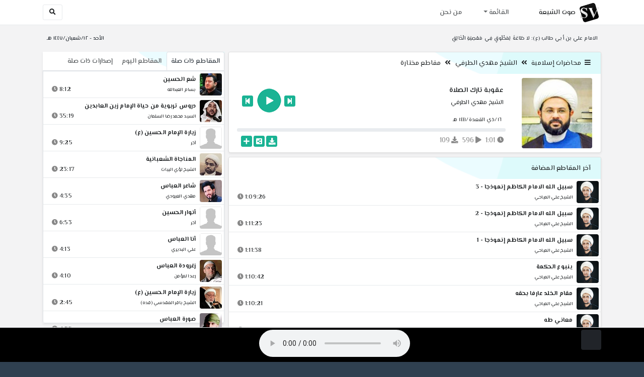

--- FILE ---
content_type: text/css
request_url: http://shia.noip.me/assets/css/plugins/dropzone/basic.css
body_size: 393
content:
/*
 * The MIT License
 * Copyright (c) 2012 Matias Meno <m@tias.me>
 */
.dropzone, .dropzone * {
  box-sizing: border-box; }

.dropzone {
  position: relative; }
.dropzone .dz-preview {
  position: relative;
  display: inline-block;
  width: 120px;
  margin: 0.5em; }
.dropzone .dz-preview .dz-progress {
  display: block;
  height: 15px;
  border: 1px solid #aaa; }
.dropzone .dz-preview .dz-progress .dz-upload {
  display: block;
  height: 100%;
  width: 0;
  background: green; }
.dropzone .dz-preview .dz-error-message {
  color: red;
  display: none; }
.dropzone .dz-preview.dz-error .dz-error-message, .dropzone .dz-preview.dz-error .dz-error-mark {
  display: block; }
.dropzone .dz-preview.dz-success .dz-success-mark {
  display: block; }
.dropzone .dz-preview .dz-error-mark, .dropzone .dz-preview .dz-success-mark {
  position: absolute;
  display: none;
  left: 30px;
  top: 30px;
  width: 54px;
  height: 58px;
  left: 50%;
  margin-left: -27px; }